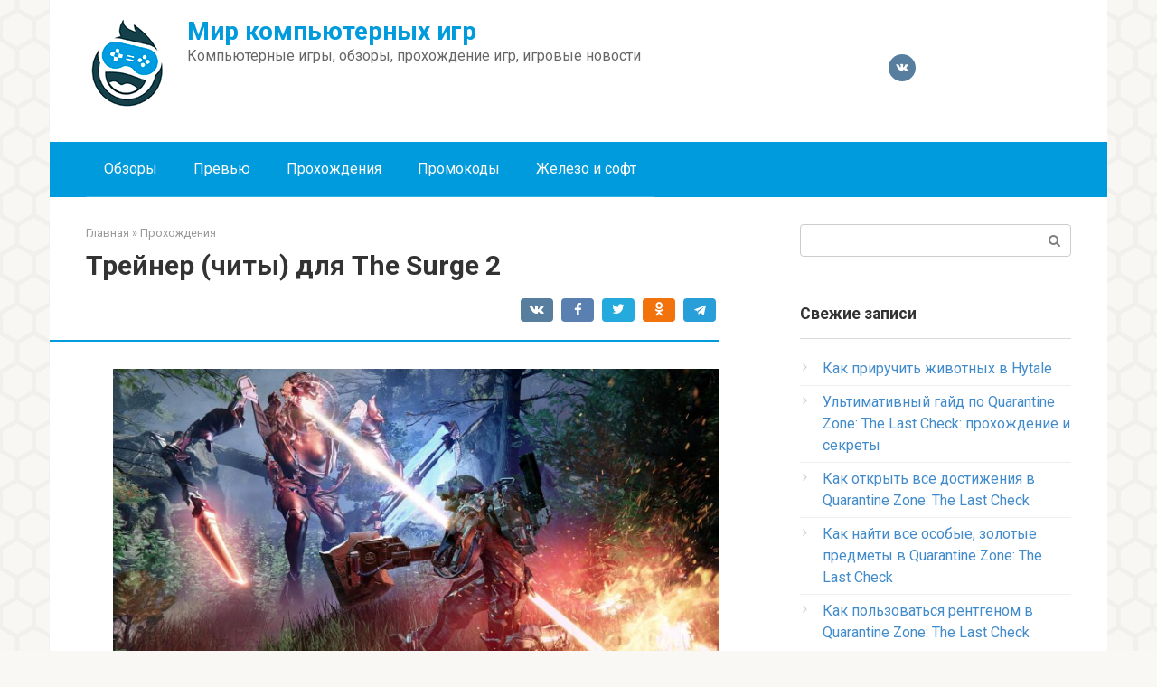

--- FILE ---
content_type: text/html; charset=UTF-8
request_url: https://igra4.ru/trejner-chity-dlya-the-surge-2/
body_size: 13417
content:
<!DOCTYPE html>
<html dir="ltr" lang="ru-RU" prefix="og: https://ogp.me/ns#">
<head>
    <meta charset="UTF-8">
    <meta name="viewport" content="width=device-width, initial-scale=1">

    <title>Трейнер (читы) для The Surge 2 | Мир компьютерных игр</title>

		<!-- All in One SEO 4.9.1 - aioseo.com -->
	<meta name="description" content="Версия игры 1.0 — Update1 — Скачайте трейнер от FLiNGИнструкция по установкеРаспакуйте архив в папку с игройЗапустите трейнерЗапустите игруСписок командNumpad 1 — БессмертиеNumpad 2 — Бесконечная БатареяNumpad 3 — Бесконечная ВыносливостьNumpad 4 — Нет Элементального Урона / Негативных СтатусовNumpad 5 — Бесконечные Патроны у ДронаNumpad 6 — Добавить МеталлоломNumpad 7 — Редактировать Текущий УровеньNumpad 8" />
	<meta name="robots" content="max-image-preview:large" />
	<meta name="author" content="editor"/>
	<link rel="canonical" href="https://igra4.ru/trejner-chity-dlya-the-surge-2/" />
	<meta name="generator" content="All in One SEO (AIOSEO) 4.9.1" />
		<meta property="og:locale" content="ru_RU" />
		<meta property="og:site_name" content="Мир компьютерных игр | Компьютерные игры, обзоры, прохождение игр, игровые новости" />
		<meta property="og:type" content="article" />
		<meta property="og:title" content="Трейнер (читы) для The Surge 2 | Мир компьютерных игр" />
		<meta property="og:description" content="Версия игры 1.0 — Update1 — Скачайте трейнер от FLiNGИнструкция по установкеРаспакуйте архив в папку с игройЗапустите трейнерЗапустите игруСписок командNumpad 1 — БессмертиеNumpad 2 — Бесконечная БатареяNumpad 3 — Бесконечная ВыносливостьNumpad 4 — Нет Элементального Урона / Негативных СтатусовNumpad 5 — Бесконечные Патроны у ДронаNumpad 6 — Добавить МеталлоломNumpad 7 — Редактировать Текущий УровеньNumpad 8" />
		<meta property="og:url" content="https://igra4.ru/trejner-chity-dlya-the-surge-2/" />
		<meta property="article:published_time" content="2019-04-06T21:38:18+00:00" />
		<meta property="article:modified_time" content="2019-04-06T21:38:18+00:00" />
		<meta name="twitter:card" content="summary" />
		<meta name="twitter:title" content="Трейнер (читы) для The Surge 2 | Мир компьютерных игр" />
		<meta name="twitter:description" content="Версия игры 1.0 — Update1 — Скачайте трейнер от FLiNGИнструкция по установкеРаспакуйте архив в папку с игройЗапустите трейнерЗапустите игруСписок командNumpad 1 — БессмертиеNumpad 2 — Бесконечная БатареяNumpad 3 — Бесконечная ВыносливостьNumpad 4 — Нет Элементального Урона / Негативных СтатусовNumpad 5 — Бесконечные Патроны у ДронаNumpad 6 — Добавить МеталлоломNumpad 7 — Редактировать Текущий УровеньNumpad 8" />
		<script type="application/ld+json" class="aioseo-schema">
			{"@context":"https:\/\/schema.org","@graph":[{"@type":"Article","@id":"https:\/\/igra4.ru\/trejner-chity-dlya-the-surge-2\/#article","name":"\u0422\u0440\u0435\u0439\u043d\u0435\u0440 (\u0447\u0438\u0442\u044b) \u0434\u043b\u044f The Surge 2 | \u041c\u0438\u0440 \u043a\u043e\u043c\u043f\u044c\u044e\u0442\u0435\u0440\u043d\u044b\u0445 \u0438\u0433\u0440","headline":"\u0422\u0440\u0435\u0439\u043d\u0435\u0440 (\u0447\u0438\u0442\u044b) \u0434\u043b\u044f The Surge 2","author":{"@id":"https:\/\/igra4.ru\/author\/editor\/#author"},"publisher":{"@id":"https:\/\/igra4.ru\/#organization"},"image":{"@type":"ImageObject","url":"https:\/\/igra4.ru\/wp-content\/uploads\/2021\/08\/4d3931c8bc13f2869db375e8c24aa1c7.jpg","width":770,"height":396},"datePublished":"2019-04-07T00:38:18+03:00","dateModified":"2019-04-07T00:38:18+03:00","inLanguage":"ru-RU","mainEntityOfPage":{"@id":"https:\/\/igra4.ru\/trejner-chity-dlya-the-surge-2\/#webpage"},"isPartOf":{"@id":"https:\/\/igra4.ru\/trejner-chity-dlya-the-surge-2\/#webpage"},"articleSection":"\u041f\u0440\u043e\u0445\u043e\u0436\u0434\u0435\u043d\u0438\u044f"},{"@type":"BreadcrumbList","@id":"https:\/\/igra4.ru\/trejner-chity-dlya-the-surge-2\/#breadcrumblist","itemListElement":[{"@type":"ListItem","@id":"https:\/\/igra4.ru#listItem","position":1,"name":"\u0413\u043b\u0430\u0432\u043d\u0430\u044f","item":"https:\/\/igra4.ru","nextItem":{"@type":"ListItem","@id":"https:\/\/igra4.ru\/category\/prohozhdeniya\/#listItem","name":"\u041f\u0440\u043e\u0445\u043e\u0436\u0434\u0435\u043d\u0438\u044f"}},{"@type":"ListItem","@id":"https:\/\/igra4.ru\/category\/prohozhdeniya\/#listItem","position":2,"name":"\u041f\u0440\u043e\u0445\u043e\u0436\u0434\u0435\u043d\u0438\u044f","item":"https:\/\/igra4.ru\/category\/prohozhdeniya\/","nextItem":{"@type":"ListItem","@id":"https:\/\/igra4.ru\/trejner-chity-dlya-the-surge-2\/#listItem","name":"\u0422\u0440\u0435\u0439\u043d\u0435\u0440 (\u0447\u0438\u0442\u044b) \u0434\u043b\u044f The Surge 2"},"previousItem":{"@type":"ListItem","@id":"https:\/\/igra4.ru#listItem","name":"\u0413\u043b\u0430\u0432\u043d\u0430\u044f"}},{"@type":"ListItem","@id":"https:\/\/igra4.ru\/trejner-chity-dlya-the-surge-2\/#listItem","position":3,"name":"\u0422\u0440\u0435\u0439\u043d\u0435\u0440 (\u0447\u0438\u0442\u044b) \u0434\u043b\u044f The Surge 2","previousItem":{"@type":"ListItem","@id":"https:\/\/igra4.ru\/category\/prohozhdeniya\/#listItem","name":"\u041f\u0440\u043e\u0445\u043e\u0436\u0434\u0435\u043d\u0438\u044f"}}]},{"@type":"Organization","@id":"https:\/\/igra4.ru\/#organization","name":"\u041c\u0438\u0440 \u043a\u043e\u043c\u043f\u044c\u044e\u0442\u0435\u0440\u043d\u044b\u0445 \u0438\u0433\u0440","description":"\u041a\u043e\u043c\u043f\u044c\u044e\u0442\u0435\u0440\u043d\u044b\u0435 \u0438\u0433\u0440\u044b, \u043e\u0431\u0437\u043e\u0440\u044b, \u043f\u0440\u043e\u0445\u043e\u0436\u0434\u0435\u043d\u0438\u0435 \u0438\u0433\u0440, \u0438\u0433\u0440\u043e\u0432\u044b\u0435 \u043d\u043e\u0432\u043e\u0441\u0442\u0438","url":"https:\/\/igra4.ru\/"},{"@type":"Person","@id":"https:\/\/igra4.ru\/author\/editor\/#author","url":"https:\/\/igra4.ru\/author\/editor\/","name":"editor","image":{"@type":"ImageObject","@id":"https:\/\/igra4.ru\/trejner-chity-dlya-the-surge-2\/#authorImage","url":"https:\/\/secure.gravatar.com\/avatar\/7e2410a7cc5f2289ba999f518759d968e15a35f7eeccef9d7d3dd630b5312b0e?s=96&d=mm&r=g","width":96,"height":96,"caption":"editor"}},{"@type":"WebPage","@id":"https:\/\/igra4.ru\/trejner-chity-dlya-the-surge-2\/#webpage","url":"https:\/\/igra4.ru\/trejner-chity-dlya-the-surge-2\/","name":"\u0422\u0440\u0435\u0439\u043d\u0435\u0440 (\u0447\u0438\u0442\u044b) \u0434\u043b\u044f The Surge 2 | \u041c\u0438\u0440 \u043a\u043e\u043c\u043f\u044c\u044e\u0442\u0435\u0440\u043d\u044b\u0445 \u0438\u0433\u0440","description":"\u0412\u0435\u0440\u0441\u0438\u044f \u0438\u0433\u0440\u044b 1.0 \u2014 Update1 \u2014 \u0421\u043a\u0430\u0447\u0430\u0439\u0442\u0435 \u0442\u0440\u0435\u0439\u043d\u0435\u0440 \u043e\u0442 FLiNG\u0418\u043d\u0441\u0442\u0440\u0443\u043a\u0446\u0438\u044f \u043f\u043e \u0443\u0441\u0442\u0430\u043d\u043e\u0432\u043a\u0435\u0420\u0430\u0441\u043f\u0430\u043a\u0443\u0439\u0442\u0435 \u0430\u0440\u0445\u0438\u0432 \u0432 \u043f\u0430\u043f\u043a\u0443 \u0441 \u0438\u0433\u0440\u043e\u0439\u0417\u0430\u043f\u0443\u0441\u0442\u0438\u0442\u0435 \u0442\u0440\u0435\u0439\u043d\u0435\u0440\u0417\u0430\u043f\u0443\u0441\u0442\u0438\u0442\u0435 \u0438\u0433\u0440\u0443\u0421\u043f\u0438\u0441\u043e\u043a \u043a\u043e\u043c\u0430\u043d\u0434Numpad 1 \u2014 \u0411\u0435\u0441\u0441\u043c\u0435\u0440\u0442\u0438\u0435Numpad 2 \u2014 \u0411\u0435\u0441\u043a\u043e\u043d\u0435\u0447\u043d\u0430\u044f \u0411\u0430\u0442\u0430\u0440\u0435\u044fNumpad 3 \u2014 \u0411\u0435\u0441\u043a\u043e\u043d\u0435\u0447\u043d\u0430\u044f \u0412\u044b\u043d\u043e\u0441\u043b\u0438\u0432\u043e\u0441\u0442\u044cNumpad 4 \u2014 \u041d\u0435\u0442 \u042d\u043b\u0435\u043c\u0435\u043d\u0442\u0430\u043b\u044c\u043d\u043e\u0433\u043e \u0423\u0440\u043e\u043d\u0430 \/ \u041d\u0435\u0433\u0430\u0442\u0438\u0432\u043d\u044b\u0445 \u0421\u0442\u0430\u0442\u0443\u0441\u043e\u0432Numpad 5 \u2014 \u0411\u0435\u0441\u043a\u043e\u043d\u0435\u0447\u043d\u044b\u0435 \u041f\u0430\u0442\u0440\u043e\u043d\u044b \u0443 \u0414\u0440\u043e\u043d\u0430Numpad 6 \u2014 \u0414\u043e\u0431\u0430\u0432\u0438\u0442\u044c \u041c\u0435\u0442\u0430\u043b\u043b\u043e\u043b\u043e\u043cNumpad 7 \u2014 \u0420\u0435\u0434\u0430\u043a\u0442\u0438\u0440\u043e\u0432\u0430\u0442\u044c \u0422\u0435\u043a\u0443\u0449\u0438\u0439 \u0423\u0440\u043e\u0432\u0435\u043d\u044cNumpad 8","inLanguage":"ru-RU","isPartOf":{"@id":"https:\/\/igra4.ru\/#website"},"breadcrumb":{"@id":"https:\/\/igra4.ru\/trejner-chity-dlya-the-surge-2\/#breadcrumblist"},"author":{"@id":"https:\/\/igra4.ru\/author\/editor\/#author"},"creator":{"@id":"https:\/\/igra4.ru\/author\/editor\/#author"},"image":{"@type":"ImageObject","url":"https:\/\/igra4.ru\/wp-content\/uploads\/2021\/08\/4d3931c8bc13f2869db375e8c24aa1c7.jpg","@id":"https:\/\/igra4.ru\/trejner-chity-dlya-the-surge-2\/#mainImage","width":770,"height":396},"primaryImageOfPage":{"@id":"https:\/\/igra4.ru\/trejner-chity-dlya-the-surge-2\/#mainImage"},"datePublished":"2019-04-07T00:38:18+03:00","dateModified":"2019-04-07T00:38:18+03:00"},{"@type":"WebSite","@id":"https:\/\/igra4.ru\/#website","url":"https:\/\/igra4.ru\/","name":"\u041c\u0438\u0440 \u043a\u043e\u043c\u043f\u044c\u044e\u0442\u0435\u0440\u043d\u044b\u0445 \u0438\u0433\u0440","description":"\u041a\u043e\u043c\u043f\u044c\u044e\u0442\u0435\u0440\u043d\u044b\u0435 \u0438\u0433\u0440\u044b, \u043e\u0431\u0437\u043e\u0440\u044b, \u043f\u0440\u043e\u0445\u043e\u0436\u0434\u0435\u043d\u0438\u0435 \u0438\u0433\u0440, \u0438\u0433\u0440\u043e\u0432\u044b\u0435 \u043d\u043e\u0432\u043e\u0441\u0442\u0438","inLanguage":"ru-RU","publisher":{"@id":"https:\/\/igra4.ru\/#organization"}}]}
		</script>
		<!-- All in One SEO -->

<link rel='dns-prefetch' href='//fonts.googleapis.com' />
<link rel="alternate" title="oEmbed (JSON)" type="application/json+oembed" href="https://igra4.ru/wp-json/oembed/1.0/embed?url=https%3A%2F%2Figra4.ru%2Ftrejner-chity-dlya-the-surge-2%2F" />
<link rel="alternate" title="oEmbed (XML)" type="text/xml+oembed" href="https://igra4.ru/wp-json/oembed/1.0/embed?url=https%3A%2F%2Figra4.ru%2Ftrejner-chity-dlya-the-surge-2%2F&#038;format=xml" />
<style id='wp-img-auto-sizes-contain-inline-css' type='text/css'>
img:is([sizes=auto i],[sizes^="auto," i]){contain-intrinsic-size:3000px 1500px}
/*# sourceURL=wp-img-auto-sizes-contain-inline-css */
</style>
<style id='wp-emoji-styles-inline-css' type='text/css'>

	img.wp-smiley, img.emoji {
		display: inline !important;
		border: none !important;
		box-shadow: none !important;
		height: 1em !important;
		width: 1em !important;
		margin: 0 0.07em !important;
		vertical-align: -0.1em !important;
		background: none !important;
		padding: 0 !important;
	}
/*# sourceURL=wp-emoji-styles-inline-css */
</style>
<style id='wp-block-library-inline-css' type='text/css'>
:root{--wp-block-synced-color:#7a00df;--wp-block-synced-color--rgb:122,0,223;--wp-bound-block-color:var(--wp-block-synced-color);--wp-editor-canvas-background:#ddd;--wp-admin-theme-color:#007cba;--wp-admin-theme-color--rgb:0,124,186;--wp-admin-theme-color-darker-10:#006ba1;--wp-admin-theme-color-darker-10--rgb:0,107,160.5;--wp-admin-theme-color-darker-20:#005a87;--wp-admin-theme-color-darker-20--rgb:0,90,135;--wp-admin-border-width-focus:2px}@media (min-resolution:192dpi){:root{--wp-admin-border-width-focus:1.5px}}.wp-element-button{cursor:pointer}:root .has-very-light-gray-background-color{background-color:#eee}:root .has-very-dark-gray-background-color{background-color:#313131}:root .has-very-light-gray-color{color:#eee}:root .has-very-dark-gray-color{color:#313131}:root .has-vivid-green-cyan-to-vivid-cyan-blue-gradient-background{background:linear-gradient(135deg,#00d084,#0693e3)}:root .has-purple-crush-gradient-background{background:linear-gradient(135deg,#34e2e4,#4721fb 50%,#ab1dfe)}:root .has-hazy-dawn-gradient-background{background:linear-gradient(135deg,#faaca8,#dad0ec)}:root .has-subdued-olive-gradient-background{background:linear-gradient(135deg,#fafae1,#67a671)}:root .has-atomic-cream-gradient-background{background:linear-gradient(135deg,#fdd79a,#004a59)}:root .has-nightshade-gradient-background{background:linear-gradient(135deg,#330968,#31cdcf)}:root .has-midnight-gradient-background{background:linear-gradient(135deg,#020381,#2874fc)}:root{--wp--preset--font-size--normal:16px;--wp--preset--font-size--huge:42px}.has-regular-font-size{font-size:1em}.has-larger-font-size{font-size:2.625em}.has-normal-font-size{font-size:var(--wp--preset--font-size--normal)}.has-huge-font-size{font-size:var(--wp--preset--font-size--huge)}.has-text-align-center{text-align:center}.has-text-align-left{text-align:left}.has-text-align-right{text-align:right}.has-fit-text{white-space:nowrap!important}#end-resizable-editor-section{display:none}.aligncenter{clear:both}.items-justified-left{justify-content:flex-start}.items-justified-center{justify-content:center}.items-justified-right{justify-content:flex-end}.items-justified-space-between{justify-content:space-between}.screen-reader-text{border:0;clip-path:inset(50%);height:1px;margin:-1px;overflow:hidden;padding:0;position:absolute;width:1px;word-wrap:normal!important}.screen-reader-text:focus{background-color:#ddd;clip-path:none;color:#444;display:block;font-size:1em;height:auto;left:5px;line-height:normal;padding:15px 23px 14px;text-decoration:none;top:5px;width:auto;z-index:100000}html :where(.has-border-color){border-style:solid}html :where([style*=border-top-color]){border-top-style:solid}html :where([style*=border-right-color]){border-right-style:solid}html :where([style*=border-bottom-color]){border-bottom-style:solid}html :where([style*=border-left-color]){border-left-style:solid}html :where([style*=border-width]){border-style:solid}html :where([style*=border-top-width]){border-top-style:solid}html :where([style*=border-right-width]){border-right-style:solid}html :where([style*=border-bottom-width]){border-bottom-style:solid}html :where([style*=border-left-width]){border-left-style:solid}html :where(img[class*=wp-image-]){height:auto;max-width:100%}:where(figure){margin:0 0 1em}html :where(.is-position-sticky){--wp-admin--admin-bar--position-offset:var(--wp-admin--admin-bar--height,0px)}@media screen and (max-width:600px){html :where(.is-position-sticky){--wp-admin--admin-bar--position-offset:0px}}

/*# sourceURL=wp-block-library-inline-css */
</style><style id='global-styles-inline-css' type='text/css'>
:root{--wp--preset--aspect-ratio--square: 1;--wp--preset--aspect-ratio--4-3: 4/3;--wp--preset--aspect-ratio--3-4: 3/4;--wp--preset--aspect-ratio--3-2: 3/2;--wp--preset--aspect-ratio--2-3: 2/3;--wp--preset--aspect-ratio--16-9: 16/9;--wp--preset--aspect-ratio--9-16: 9/16;--wp--preset--color--black: #000000;--wp--preset--color--cyan-bluish-gray: #abb8c3;--wp--preset--color--white: #ffffff;--wp--preset--color--pale-pink: #f78da7;--wp--preset--color--vivid-red: #cf2e2e;--wp--preset--color--luminous-vivid-orange: #ff6900;--wp--preset--color--luminous-vivid-amber: #fcb900;--wp--preset--color--light-green-cyan: #7bdcb5;--wp--preset--color--vivid-green-cyan: #00d084;--wp--preset--color--pale-cyan-blue: #8ed1fc;--wp--preset--color--vivid-cyan-blue: #0693e3;--wp--preset--color--vivid-purple: #9b51e0;--wp--preset--gradient--vivid-cyan-blue-to-vivid-purple: linear-gradient(135deg,rgb(6,147,227) 0%,rgb(155,81,224) 100%);--wp--preset--gradient--light-green-cyan-to-vivid-green-cyan: linear-gradient(135deg,rgb(122,220,180) 0%,rgb(0,208,130) 100%);--wp--preset--gradient--luminous-vivid-amber-to-luminous-vivid-orange: linear-gradient(135deg,rgb(252,185,0) 0%,rgb(255,105,0) 100%);--wp--preset--gradient--luminous-vivid-orange-to-vivid-red: linear-gradient(135deg,rgb(255,105,0) 0%,rgb(207,46,46) 100%);--wp--preset--gradient--very-light-gray-to-cyan-bluish-gray: linear-gradient(135deg,rgb(238,238,238) 0%,rgb(169,184,195) 100%);--wp--preset--gradient--cool-to-warm-spectrum: linear-gradient(135deg,rgb(74,234,220) 0%,rgb(151,120,209) 20%,rgb(207,42,186) 40%,rgb(238,44,130) 60%,rgb(251,105,98) 80%,rgb(254,248,76) 100%);--wp--preset--gradient--blush-light-purple: linear-gradient(135deg,rgb(255,206,236) 0%,rgb(152,150,240) 100%);--wp--preset--gradient--blush-bordeaux: linear-gradient(135deg,rgb(254,205,165) 0%,rgb(254,45,45) 50%,rgb(107,0,62) 100%);--wp--preset--gradient--luminous-dusk: linear-gradient(135deg,rgb(255,203,112) 0%,rgb(199,81,192) 50%,rgb(65,88,208) 100%);--wp--preset--gradient--pale-ocean: linear-gradient(135deg,rgb(255,245,203) 0%,rgb(182,227,212) 50%,rgb(51,167,181) 100%);--wp--preset--gradient--electric-grass: linear-gradient(135deg,rgb(202,248,128) 0%,rgb(113,206,126) 100%);--wp--preset--gradient--midnight: linear-gradient(135deg,rgb(2,3,129) 0%,rgb(40,116,252) 100%);--wp--preset--font-size--small: 13px;--wp--preset--font-size--medium: 20px;--wp--preset--font-size--large: 36px;--wp--preset--font-size--x-large: 42px;--wp--preset--spacing--20: 0.44rem;--wp--preset--spacing--30: 0.67rem;--wp--preset--spacing--40: 1rem;--wp--preset--spacing--50: 1.5rem;--wp--preset--spacing--60: 2.25rem;--wp--preset--spacing--70: 3.38rem;--wp--preset--spacing--80: 5.06rem;--wp--preset--shadow--natural: 6px 6px 9px rgba(0, 0, 0, 0.2);--wp--preset--shadow--deep: 12px 12px 50px rgba(0, 0, 0, 0.4);--wp--preset--shadow--sharp: 6px 6px 0px rgba(0, 0, 0, 0.2);--wp--preset--shadow--outlined: 6px 6px 0px -3px rgb(255, 255, 255), 6px 6px rgb(0, 0, 0);--wp--preset--shadow--crisp: 6px 6px 0px rgb(0, 0, 0);}:where(.is-layout-flex){gap: 0.5em;}:where(.is-layout-grid){gap: 0.5em;}body .is-layout-flex{display: flex;}.is-layout-flex{flex-wrap: wrap;align-items: center;}.is-layout-flex > :is(*, div){margin: 0;}body .is-layout-grid{display: grid;}.is-layout-grid > :is(*, div){margin: 0;}:where(.wp-block-columns.is-layout-flex){gap: 2em;}:where(.wp-block-columns.is-layout-grid){gap: 2em;}:where(.wp-block-post-template.is-layout-flex){gap: 1.25em;}:where(.wp-block-post-template.is-layout-grid){gap: 1.25em;}.has-black-color{color: var(--wp--preset--color--black) !important;}.has-cyan-bluish-gray-color{color: var(--wp--preset--color--cyan-bluish-gray) !important;}.has-white-color{color: var(--wp--preset--color--white) !important;}.has-pale-pink-color{color: var(--wp--preset--color--pale-pink) !important;}.has-vivid-red-color{color: var(--wp--preset--color--vivid-red) !important;}.has-luminous-vivid-orange-color{color: var(--wp--preset--color--luminous-vivid-orange) !important;}.has-luminous-vivid-amber-color{color: var(--wp--preset--color--luminous-vivid-amber) !important;}.has-light-green-cyan-color{color: var(--wp--preset--color--light-green-cyan) !important;}.has-vivid-green-cyan-color{color: var(--wp--preset--color--vivid-green-cyan) !important;}.has-pale-cyan-blue-color{color: var(--wp--preset--color--pale-cyan-blue) !important;}.has-vivid-cyan-blue-color{color: var(--wp--preset--color--vivid-cyan-blue) !important;}.has-vivid-purple-color{color: var(--wp--preset--color--vivid-purple) !important;}.has-black-background-color{background-color: var(--wp--preset--color--black) !important;}.has-cyan-bluish-gray-background-color{background-color: var(--wp--preset--color--cyan-bluish-gray) !important;}.has-white-background-color{background-color: var(--wp--preset--color--white) !important;}.has-pale-pink-background-color{background-color: var(--wp--preset--color--pale-pink) !important;}.has-vivid-red-background-color{background-color: var(--wp--preset--color--vivid-red) !important;}.has-luminous-vivid-orange-background-color{background-color: var(--wp--preset--color--luminous-vivid-orange) !important;}.has-luminous-vivid-amber-background-color{background-color: var(--wp--preset--color--luminous-vivid-amber) !important;}.has-light-green-cyan-background-color{background-color: var(--wp--preset--color--light-green-cyan) !important;}.has-vivid-green-cyan-background-color{background-color: var(--wp--preset--color--vivid-green-cyan) !important;}.has-pale-cyan-blue-background-color{background-color: var(--wp--preset--color--pale-cyan-blue) !important;}.has-vivid-cyan-blue-background-color{background-color: var(--wp--preset--color--vivid-cyan-blue) !important;}.has-vivid-purple-background-color{background-color: var(--wp--preset--color--vivid-purple) !important;}.has-black-border-color{border-color: var(--wp--preset--color--black) !important;}.has-cyan-bluish-gray-border-color{border-color: var(--wp--preset--color--cyan-bluish-gray) !important;}.has-white-border-color{border-color: var(--wp--preset--color--white) !important;}.has-pale-pink-border-color{border-color: var(--wp--preset--color--pale-pink) !important;}.has-vivid-red-border-color{border-color: var(--wp--preset--color--vivid-red) !important;}.has-luminous-vivid-orange-border-color{border-color: var(--wp--preset--color--luminous-vivid-orange) !important;}.has-luminous-vivid-amber-border-color{border-color: var(--wp--preset--color--luminous-vivid-amber) !important;}.has-light-green-cyan-border-color{border-color: var(--wp--preset--color--light-green-cyan) !important;}.has-vivid-green-cyan-border-color{border-color: var(--wp--preset--color--vivid-green-cyan) !important;}.has-pale-cyan-blue-border-color{border-color: var(--wp--preset--color--pale-cyan-blue) !important;}.has-vivid-cyan-blue-border-color{border-color: var(--wp--preset--color--vivid-cyan-blue) !important;}.has-vivid-purple-border-color{border-color: var(--wp--preset--color--vivid-purple) !important;}.has-vivid-cyan-blue-to-vivid-purple-gradient-background{background: var(--wp--preset--gradient--vivid-cyan-blue-to-vivid-purple) !important;}.has-light-green-cyan-to-vivid-green-cyan-gradient-background{background: var(--wp--preset--gradient--light-green-cyan-to-vivid-green-cyan) !important;}.has-luminous-vivid-amber-to-luminous-vivid-orange-gradient-background{background: var(--wp--preset--gradient--luminous-vivid-amber-to-luminous-vivid-orange) !important;}.has-luminous-vivid-orange-to-vivid-red-gradient-background{background: var(--wp--preset--gradient--luminous-vivid-orange-to-vivid-red) !important;}.has-very-light-gray-to-cyan-bluish-gray-gradient-background{background: var(--wp--preset--gradient--very-light-gray-to-cyan-bluish-gray) !important;}.has-cool-to-warm-spectrum-gradient-background{background: var(--wp--preset--gradient--cool-to-warm-spectrum) !important;}.has-blush-light-purple-gradient-background{background: var(--wp--preset--gradient--blush-light-purple) !important;}.has-blush-bordeaux-gradient-background{background: var(--wp--preset--gradient--blush-bordeaux) !important;}.has-luminous-dusk-gradient-background{background: var(--wp--preset--gradient--luminous-dusk) !important;}.has-pale-ocean-gradient-background{background: var(--wp--preset--gradient--pale-ocean) !important;}.has-electric-grass-gradient-background{background: var(--wp--preset--gradient--electric-grass) !important;}.has-midnight-gradient-background{background: var(--wp--preset--gradient--midnight) !important;}.has-small-font-size{font-size: var(--wp--preset--font-size--small) !important;}.has-medium-font-size{font-size: var(--wp--preset--font-size--medium) !important;}.has-large-font-size{font-size: var(--wp--preset--font-size--large) !important;}.has-x-large-font-size{font-size: var(--wp--preset--font-size--x-large) !important;}
/*# sourceURL=global-styles-inline-css */
</style>

<style id='classic-theme-styles-inline-css' type='text/css'>
/*! This file is auto-generated */
.wp-block-button__link{color:#fff;background-color:#32373c;border-radius:9999px;box-shadow:none;text-decoration:none;padding:calc(.667em + 2px) calc(1.333em + 2px);font-size:1.125em}.wp-block-file__button{background:#32373c;color:#fff;text-decoration:none}
/*# sourceURL=/wp-includes/css/classic-themes.min.css */
</style>
<link crossorigin="anonymous" rel='stylesheet' id='google-fonts-css' href='https://fonts.googleapis.com/css?family=Roboto%3A400%2C400i%2C700&#038;subset=cyrillic&#038;display=swap&#038;ver=6.9'  media='all' />
<link rel='stylesheet' id='root-style-css' href='https://igra4.ru/wp-content/themes/turgenev/assets/css/style.min.css?ver=3.1.2'  media='all' />
<script type="text/javascript" src="https://igra4.ru/wp-includes/js/jquery/jquery.min.js?ver=3.7.1" id="jquery-core-js"></script>
<script type="text/javascript" src="https://igra4.ru/wp-includes/js/jquery/jquery-migrate.min.js?ver=3.4.1" id="jquery-migrate-js"></script>
<link rel="https://api.w.org/" href="https://igra4.ru/wp-json/" /><link rel="alternate" title="JSON" type="application/json" href="https://igra4.ru/wp-json/wp/v2/posts/25109" /><style>.site-logotype {max-width:1000px}.site-logotype img {max-height:100px}@media (max-width: 991px) {.mob-search{display:block;margin-bottom:25px} }.scrolltop {background-color:#cccccc}.scrolltop:after {color:#ffffff}.scrolltop {width:50px}.scrolltop {height:50px}.scrolltop:after {content:"\f102"}.entry-image:not(.entry-image--big) {margin-left:-20px}@media (min-width: 1200px) {.entry-image:not(.entry-image--big) {margin-left:-40px} }body {font-family:"Roboto" ,"Helvetica Neue", Helvetica, Arial, sans-serif}@media (min-width: 576px) {body {font-size:16px} }@media (min-width: 576px) {body {line-height:1.5} }.site-title, .site-title a {font-family:"Roboto" ,"Helvetica Neue", Helvetica, Arial, sans-serif}@media (min-width: 576px) {.site-title, .site-title a {font-size:28px} }@media (min-width: 576px) {.site-title, .site-title a {line-height:1.1} }.site-description {font-family:"Roboto" ,"Helvetica Neue", Helvetica, Arial, sans-serif}@media (min-width: 576px) {.site-description {font-size:16px} }@media (min-width: 576px) {.site-description {line-height:1.5} }.main-navigation ul li a, .main-navigation ul li .removed-link, .footer-navigation ul li a, .footer-navigation ul li .removed-link{font-family:"Roboto" ,"Helvetica Neue", Helvetica, Arial, sans-serif}@media (min-width: 576px) {.main-navigation ul li a, .main-navigation ul li .removed-link, .footer-navigation ul li a, .footer-navigation ul li .removed-link {font-size: 16px} }@media (min-width: 576px) {.main-navigation ul li a, .main-navigation ul li .removed-link, .footer-navigation ul li a, .footer-navigation ul li .removed-link {line-height:1.5} }.h1, h1:not(.site-title) {font-weight:bold;}.h2, h2 {font-weight:bold;}.h3, h3 {font-weight:bold;}.h4, h4 {font-weight:bold;}.h5, h5 {font-weight:bold;}.h6, h6 {font-weight:bold;}.mob-hamburger span, .card-slider__category, .card-slider-container .swiper-pagination-bullet-active, .page-separator, .pagination .current, .pagination a.page-numbers:hover, .entry-content ul > li:before, .entry-content ul:not([class])>li:before, .taxonomy-description ul:not([class])>li:before, .btn, .comment-respond .form-submit input, .contact-form .contact_submit, .page-links__item {background-color:#009bdd}.spoiler-box, .entry-content ol li:before, .entry-content ol:not([class]) li:before, .taxonomy-description ol:not([class]) li:before, .mob-hamburger, .inp:focus, .search-form__text:focus, .entry-content blockquote,
         .comment-respond .comment-form-author input:focus, .comment-respond .comment-form-author textarea:focus, .comment-respond .comment-form-comment input:focus, .comment-respond .comment-form-comment textarea:focus, .comment-respond .comment-form-email input:focus, .comment-respond .comment-form-email textarea:focus, .comment-respond .comment-form-url input:focus, .comment-respond .comment-form-url textarea:focus {border-color:#009bdd}.entry-content blockquote:before, .spoiler-box__title:after, .sidebar-navigation .menu-item-has-children:after,
        .star-rating--score-1:not(.hover) .star-rating-item:nth-child(1),
        .star-rating--score-2:not(.hover) .star-rating-item:nth-child(1), .star-rating--score-2:not(.hover) .star-rating-item:nth-child(2),
        .star-rating--score-3:not(.hover) .star-rating-item:nth-child(1), .star-rating--score-3:not(.hover) .star-rating-item:nth-child(2), .star-rating--score-3:not(.hover) .star-rating-item:nth-child(3),
        .star-rating--score-4:not(.hover) .star-rating-item:nth-child(1), .star-rating--score-4:not(.hover) .star-rating-item:nth-child(2), .star-rating--score-4:not(.hover) .star-rating-item:nth-child(3), .star-rating--score-4:not(.hover) .star-rating-item:nth-child(4),
        .star-rating--score-5:not(.hover) .star-rating-item:nth-child(1), .star-rating--score-5:not(.hover) .star-rating-item:nth-child(2), .star-rating--score-5:not(.hover) .star-rating-item:nth-child(3), .star-rating--score-5:not(.hover) .star-rating-item:nth-child(4), .star-rating--score-5:not(.hover) .star-rating-item:nth-child(5), .star-rating-item.hover {color:#009bdd}body {color:#333333}a, .spanlink, .comment-reply-link, .pseudo-link, .root-pseudo-link {color:#428bca}a:hover, a:focus, a:active, .spanlink:hover, .comment-reply-link:hover, .pseudo-link:hover {color:#e66212}.site-header {background-color:#ffffff}.site-header {color:#333333}.site-title, .site-title a {color:#009bdd}.site-description, .site-description a {color:#666666}.main-navigation, .footer-navigation, .main-navigation ul li .sub-menu, .footer-navigation ul li .sub-menu {background-color:#009bdd}.main-navigation ul li a, .main-navigation ul li .removed-link, .footer-navigation ul li a, .footer-navigation ul li .removed-link {color:#ffffff}.site-content {background-color:#ffffff}.site-footer {background-color:#ffffff}.site-footer {color:#333333}body {background-image:url(https://igra4.ru/wp-content/themes/turgenev/images/backgrounds/honey.png) }</style><link rel="preload" href="https://igra4.ru/wp-content/themes/turgenev/fonts/fontawesome-webfont.ttf" as="font" crossorigin><link rel="preload" href="https://igra4.ru/wp-content/uploads/2021/08/4d3931c8bc13f2869db375e8c24aa1c7.jpg" as="image" crossorigin><link rel="amphtml" href="https://igra4.ru/trejner-chity-dlya-the-surge-2/?amp=1"><link rel="icon" href="https://igra4.ru/wp-content/uploads/2019/02/cropped-favicon-32x32.jpg" sizes="32x32" />
<link rel="icon" href="https://igra4.ru/wp-content/uploads/2019/02/cropped-favicon-192x192.jpg" sizes="192x192" />
<link rel="apple-touch-icon" href="https://igra4.ru/wp-content/uploads/2019/02/cropped-favicon-180x180.jpg" />
<meta name="msapplication-TileImage" content="https://igra4.ru/wp-content/uploads/2019/02/cropped-favicon-270x270.jpg" />
		<style type="text/css" id="wp-custom-css">
			.widget_views ul {
	list-style: none;
	padding: 0;
	margin: 0;
}
.widget_views ul li {
  position: relative;
  padding: 6px 0 6px 25px;
  border-bottom: 1px solid #eee;
	list-style: none;
}
.widget_views ul li::before {
	content: "\f105";
	position: absolute;
	top: 9px;
	left: 3px;
	font: normal normal normal 14px/1 FontAwesome;
	color: #ccc;
}
.widget_views ul li:last-child {
  border-bottom: none;
}
ol {
	list-style-type: none !important;
}		</style>
		    <script data-ad-client="ca-pub-0899253526956684" async src="https://pagead2.googlesyndication.com/pagead/js/adsbygoogle.js"></script></head>

<body class="wp-singular post-template-default single single-post postid-25109 single-format-standard wp-theme-turgenev ">



<div id="page" class="site">
	<a class="skip-link screen-reader-text" href="#main">Перейти к контенту</a>

    
    
<header id="masthead" class="site-header container" itemscope itemtype="http://schema.org/WPHeader">
    <div class="site-header-inner ">
        <div class="site-branding">
            <div class="site-logotype"><a href="https://igra4.ru/"><img src="https://igra4.ru/wp-content/uploads/2021/07/logo2.png" width="91" height="100" alt="Мир компьютерных игр"></a></div>
                            <div class="site-branding-container">

                    <div class="site-title"><a href="https://igra4.ru/">Мир компьютерных игр</a></div>
                                            <p class="site-description">Компьютерные игры, обзоры, прохождение игр, игровые новости</p>
                    
                </div>
                    </div><!-- .site-branding -->

        
        
<div class="social-links">
    <div class="social-buttons social-buttons--square social-buttons--circle social-buttons--small">

    <a class="social-button social-button__vk" href="https://vk.com/igra4ru" target="_blank"></a>
    </div>
</div>


        
        
        <div class="mob-hamburger"><span></span></div>

                    <div class="mob-search">
<form role="search" method="get" id="searchform_6392" action="https://igra4.ru/" class="search-form">
    <label class="screen-reader-text" for="s_6392">Поиск: </label>
    <input type="text" value="" name="s" id="s_6392" class="search-form__text">
    <button type="submit" id="searchsubmit_6392" class="search-form__submit"></button>
</form></div>
            </div><!--.site-header-inner-->
</header><!-- #masthead -->
    
    
    
    <nav id="site-navigation" class="main-navigation container" itemscope itemtype="http://schema.org/SiteNavigationElement">
        <div class="main-navigation-inner ">
            <div class="menu-glavnoe-menyu-container"><ul id="header_menu" class="menu"><li id="menu-item-41" class="menu-item menu-item-type-taxonomy menu-item-object-category menu-item-41"><a href="https://igra4.ru/category/review/">Обзоры</a></li>
<li id="menu-item-3222" class="menu-item menu-item-type-taxonomy menu-item-object-category menu-item-3222"><a href="https://igra4.ru/category/preview/">Превью</a></li>
<li id="menu-item-40" class="menu-item menu-item-type-taxonomy menu-item-object-category current-post-ancestor current-menu-parent current-post-parent menu-item-40"><a href="https://igra4.ru/category/prohozhdeniya/">Прохождения</a></li>
<li id="menu-item-32441" class="menu-item menu-item-type-taxonomy menu-item-object-category menu-item-32441"><a href="https://igra4.ru/category/promokody/">Промокоды</a></li>
<li id="menu-item-42" class="menu-item menu-item-type-taxonomy menu-item-object-category menu-item-42"><a href="https://igra4.ru/category/hard-and-soft/">Железо и софт</a></li>
</ul></div>        </div><!--.main-navigation-inner-->
    </nav><!-- #site-navigation -->

    

    
    
	<div id="content" class="site-content container">

        

<div itemscope itemtype="http://schema.org/Article">

    
	<div id="primary" class="content-area">
		<main id="main" class="site-main">

            <div class="breadcrumb" itemscope itemtype="http://schema.org/BreadcrumbList"><span class="breadcrumb-item" itemprop="itemListElement" itemscope itemtype="http://schema.org/ListItem"><a href="https://igra4.ru/" itemprop="item"><span itemprop="name">Главная</span></a><meta itemprop="position" content="0"></span> <span class="breadcrumb-separator">»</span> <span class="breadcrumb-item" itemprop="itemListElement" itemscope itemtype="http://schema.org/ListItem"><a href="https://igra4.ru/category/prohozhdeniya/" itemprop="item"><span itemprop="name">Прохождения</span></a><meta itemprop="position" content="1"></span></div>
			
<article id="post-25109" class="post-25109 post type-post status-publish format-standard has-post-thumbnail  category-prohozhdeniya">

    
        <header class="entry-header">
                                            <h1 class="entry-title" itemprop="headline">Трейнер (читы) для The Surge 2</h1>                            
            
                            <div class="entry-meta"><span class="b-share b-share--small">


<span class="b-share__ico b-share__vk js-share-link" data-uri="https://vk.com/share.php?url=https%3A%2F%2Figra4.ru%2Ftrejner-chity-dlya-the-surge-2%2F"></span>


<span class="b-share__ico b-share__fb js-share-link" data-uri="https://www.facebook.com/sharer.php?u=https%3A%2F%2Figra4.ru%2Ftrejner-chity-dlya-the-surge-2%2F"></span>


<span class="b-share__ico b-share__tw js-share-link" data-uri="https://twitter.com/share?text=%D0%A2%D1%80%D0%B5%D0%B9%D0%BD%D0%B5%D1%80+%28%D1%87%D0%B8%D1%82%D1%8B%29+%D0%B4%D0%BB%D1%8F+The+Surge+2&url=https%3A%2F%2Figra4.ru%2Ftrejner-chity-dlya-the-surge-2%2F"></span>


<span class="b-share__ico b-share__ok js-share-link" data-uri="https://connect.ok.ru/dk?st.cmd=WidgetSharePreview&service=odnoklassniki&st.shareUrl=https%3A%2F%2Figra4.ru%2Ftrejner-chity-dlya-the-surge-2%2F"></span>


<span class="b-share__ico b-share__whatsapp js-share-link js-share-link-no-window" data-uri="whatsapp://send?text=%D0%A2%D1%80%D0%B5%D0%B9%D0%BD%D0%B5%D1%80+%28%D1%87%D0%B8%D1%82%D1%8B%29+%D0%B4%D0%BB%D1%8F+The+Surge+2%20https%3A%2F%2Figra4.ru%2Ftrejner-chity-dlya-the-surge-2%2F"></span>


<span class="b-share__ico b-share__viber js-share-link js-share-link-no-window" data-uri="viber://forward?text=%D0%A2%D1%80%D0%B5%D0%B9%D0%BD%D0%B5%D1%80+%28%D1%87%D0%B8%D1%82%D1%8B%29+%D0%B4%D0%BB%D1%8F+The+Surge+2%20https%3A%2F%2Figra4.ru%2Ftrejner-chity-dlya-the-surge-2%2F"></span>


<span class="b-share__ico b-share__telegram js-share-link js-share-link-no-window" data-uri="https://t.me/share/url?url=https%3A%2F%2Figra4.ru%2Ftrejner-chity-dlya-the-surge-2%2F&text=%D0%A2%D1%80%D0%B5%D0%B9%D0%BD%D0%B5%D1%80+%28%D1%87%D0%B8%D1%82%D1%8B%29+%D0%B4%D0%BB%D1%8F+The+Surge+2"></span>

</span></div><!-- .entry-meta -->                    </header><!-- .entry-header -->


                    <div class="page-separator"></div>
        
    
	<div class="entry-content" itemprop="articleBody">
		<p><img decoding="async" src="/wp-content/uploads/2020/04/4d3931c8bc13f2869db375e8c24aa1c7.jpg"  /></p>
<p>Версия игры 1.0 — Update1 — <a href="https://hb.bizmrg.com/content_files/ea309916_the-surge-2-v1.rar" target="_blank" rel="nofollow noopener">Скачайте трейнер</a> от FLiNG</p>
<p>Инструкция по установке</p>
<ul>
<li>Распакуйте архив в папку с игрой</li>
<li>Запустите трейнер</li>
<li>Запустите игру</li>
</ul>
<p>Список команд</p>
<ul>
<li>Numpad 1 — Бессмертие</li>
<li>Numpad 2 — Бесконечная Батарея</li>
<li>Numpad 3 — Бесконечная Выносливость</li>
<li>Numpad 4 — Нет Элементального Урона / Негативных Статусов</li>
<li>Numpad 5 — Бесконечные Патроны у Дрона</li>
<li>Numpad 6 — Добавить Металлолом</li>
<li>Numpad 7 — Редактировать Текущий Уровень</li>
<li>Numpad 8 — Получить Все Компоненты</li>
<li>Numpad 9 — Игнорировать Требования по Улучшению Экипировки</li>
<li>Numpad 0 — Мгновенные Убийства</li>
<li>Ctrl+Num 1 — Множитель Металлолома</li>
<li>Ctrl+Num 2 — Множитель Урона</li>
<li>Ctrl+Num 3 — Изменить Скорость Игры</li>
</ul>
<p><a href="https://games.mail.ru/">Источник</a></p>	</div><!-- .entry-content -->
</article><!-- #post-## -->





<div class="entry-footer">
    
    
    
    </div>



    <div class="b-share b-share--post">
                    <div class="b-share__title">Понравилась статья? Поделиться с друзьями:</div>
        
                


<span class="b-share__ico b-share__vk js-share-link" data-uri="https://vk.com/share.php?url=https%3A%2F%2Figra4.ru%2Ftrejner-chity-dlya-the-surge-2%2F"></span>


<span class="b-share__ico b-share__fb js-share-link" data-uri="https://www.facebook.com/sharer.php?u=https%3A%2F%2Figra4.ru%2Ftrejner-chity-dlya-the-surge-2%2F"></span>


<span class="b-share__ico b-share__tw js-share-link" data-uri="https://twitter.com/share?text=%D0%A2%D1%80%D0%B5%D0%B9%D0%BD%D0%B5%D1%80+%28%D1%87%D0%B8%D1%82%D1%8B%29+%D0%B4%D0%BB%D1%8F+The+Surge+2&url=https%3A%2F%2Figra4.ru%2Ftrejner-chity-dlya-the-surge-2%2F"></span>


<span class="b-share__ico b-share__ok js-share-link" data-uri="https://connect.ok.ru/dk?st.cmd=WidgetSharePreview&service=odnoklassniki&st.shareUrl=https%3A%2F%2Figra4.ru%2Ftrejner-chity-dlya-the-surge-2%2F"></span>


<span class="b-share__ico b-share__whatsapp js-share-link js-share-link-no-window" data-uri="whatsapp://send?text=%D0%A2%D1%80%D0%B5%D0%B9%D0%BD%D0%B5%D1%80+%28%D1%87%D0%B8%D1%82%D1%8B%29+%D0%B4%D0%BB%D1%8F+The+Surge+2%20https%3A%2F%2Figra4.ru%2Ftrejner-chity-dlya-the-surge-2%2F"></span>


<span class="b-share__ico b-share__viber js-share-link js-share-link-no-window" data-uri="viber://forward?text=%D0%A2%D1%80%D0%B5%D0%B9%D0%BD%D0%B5%D1%80+%28%D1%87%D0%B8%D1%82%D1%8B%29+%D0%B4%D0%BB%D1%8F+The+Surge+2%20https%3A%2F%2Figra4.ru%2Ftrejner-chity-dlya-the-surge-2%2F"></span>


<span class="b-share__ico b-share__telegram js-share-link js-share-link-no-window" data-uri="https://t.me/share/url?url=https%3A%2F%2Figra4.ru%2Ftrejner-chity-dlya-the-surge-2%2F&text=%D0%A2%D1%80%D0%B5%D0%B9%D0%BD%D0%B5%D1%80+%28%D1%87%D0%B8%D1%82%D1%8B%29+%D0%B4%D0%BB%D1%8F+The+Surge+2"></span>

            </div>



    <meta itemprop="author" content="editor">
    <meta itemprop="datePublished" content="2019-04-07T00:38:18+03:00"/>
<meta itemscope itemprop="mainEntityOfPage" itemType="https://schema.org/WebPage" itemid="https://igra4.ru/trejner-chity-dlya-the-surge-2/" content="Трейнер (читы) для The Surge 2">
<meta itemprop="dateModified" content="2019-04-07">
<meta itemprop="datePublished" content="2019-04-07T00:38:18+03:00">
<div itemprop="publisher" itemscope itemtype="https://schema.org/Organization"><div itemprop="logo" itemscope itemtype="https://schema.org/ImageObject" style="display: none;"><img itemprop="url image" src="https://igra4.ru/wp-content/uploads/2021/07/logo2.png" alt="Мир компьютерных игр"></div><meta itemprop="name" content="Мир компьютерных игр"><meta itemprop="telephone" content="Мир компьютерных игр"><meta itemprop="address" content="https://igra4.ru"></div><div class="b-related"><div class="b-related__header"><span>Вам также может быть интересно</span></div><div class="b-related__items">
<div id="post-45331" class="post-card post-card-related post-45331 post type-post status-publish format-standard has-post-thumbnail  category-prohozhdeniya">
    <div class="post-card__image"><a href="https://igra4.ru/kak-prirychit-jivotnyh-v-hytale/"><img width="330" height="140" src="https://igra4.ru/wp-content/uploads/2024/05/57dbbe714f7462e95f5490d3d45eaec8-330x140.png" class="attachment-thumb-wide size-thumb-wide wp-post-image" alt="" decoding="async" srcset="https://igra4.ru/wp-content/uploads/2024/05/57dbbe714f7462e95f5490d3d45eaec8-330x140.png 330w, https://igra4.ru/wp-content/uploads/2024/05/57dbbe714f7462e95f5490d3d45eaec8-770x330.png 770w" sizes="(max-width: 330px) 100vw, 330px" /><div class="entry-meta"><span class="entry-category"><span>Прохождения</span></span><span class="entry-meta__info"></span></div></a></div><header class="entry-header"><div class="entry-title"><a href="https://igra4.ru/kak-prirychit-jivotnyh-v-hytale/">Как приручить животных в Hytale</a></div></header><div class="post-card__content">Рассказываем, как приручать животных в «убийце» Minecraft Животные в Hytale позволяют геймерам добывать ресурсы</div>
</div>
<div id="post-45326" class="post-card post-card-related post-45326 post type-post status-publish format-standard has-post-thumbnail  category-prohozhdeniya">
    <div class="post-card__image"><a href="https://igra4.ru/yltimativnyi-gaid-po-quarantine-zone-the-last-check-prohojdenie-i-sekrety/"><img width="330" height="140" src="https://igra4.ru/wp-content/uploads/2024/05/29011a24f77f93aae6fdb54654836f40-330x140.png" class="attachment-thumb-wide size-thumb-wide wp-post-image" alt="" decoding="async" srcset="https://igra4.ru/wp-content/uploads/2024/05/29011a24f77f93aae6fdb54654836f40-330x140.png 330w, https://igra4.ru/wp-content/uploads/2024/05/29011a24f77f93aae6fdb54654836f40-770x330.png 770w" sizes="(max-width: 330px) 100vw, 330px" /><div class="entry-meta"><span class="entry-category"><span>Прохождения</span></span><span class="entry-meta__info"></span></div></a></div><header class="entry-header"><div class="entry-title"><a href="https://igra4.ru/yltimativnyi-gaid-po-quarantine-zone-the-last-check-prohojdenie-i-sekrety/">Ультимативный гайд по Quarantine Zone: The Last Check: прохождение и секреты</a></div></header><div class="post-card__content">Сборник главных гайдов по игре, затрагивающих механики, прохождение отдельных квестов и поручений: как искать</div>
</div>
<div id="post-45324" class="post-card post-card-related post-45324 post type-post status-publish format-standard has-post-thumbnail  category-prohozhdeniya">
    <div class="post-card__image"><a href="https://igra4.ru/kak-otkryt-vse-dostijeniia-v-quarantine-zone-the-last-check/"><img width="330" height="140" src="https://igra4.ru/wp-content/uploads/2024/05/398782167e42f628c9016d4e22e2d03b-330x140.png" class="attachment-thumb-wide size-thumb-wide wp-post-image" alt="" decoding="async" loading="lazy" srcset="https://igra4.ru/wp-content/uploads/2024/05/398782167e42f628c9016d4e22e2d03b-330x140.png 330w, https://igra4.ru/wp-content/uploads/2024/05/398782167e42f628c9016d4e22e2d03b-770x330.png 770w" sizes="auto, (max-width: 330px) 100vw, 330px" /><div class="entry-meta"><span class="entry-category"><span>Прохождения</span></span><span class="entry-meta__info"></span></div></a></div><header class="entry-header"><div class="entry-title"><a href="https://igra4.ru/kak-otkryt-vse-dostijeniia-v-quarantine-zone-the-last-check/">Как открыть все достижения в Quarantine Zone: The Last Check</a></div></header><div class="post-card__content">Все ачивки, трофеи и достижения В первый раз? Описание: завершите свой первый день. Достижение</div>
</div>
<div id="post-45312" class="post-card post-card-related post-45312 post type-post status-publish format-standard has-post-thumbnail  category-prohozhdeniya">
    <div class="post-card__image"><a href="https://igra4.ru/kak-naiti-vse-osobye-zolotye-predmety-v-quarantine-zone-the-last-check/"><img width="330" height="140" src="https://igra4.ru/wp-content/uploads/2024/05/09b25d54640521a937229fa6c721bf95-330x140.png" class="attachment-thumb-wide size-thumb-wide wp-post-image" alt="" decoding="async" loading="lazy" srcset="https://igra4.ru/wp-content/uploads/2024/05/09b25d54640521a937229fa6c721bf95-330x140.png 330w, https://igra4.ru/wp-content/uploads/2024/05/09b25d54640521a937229fa6c721bf95-770x330.png 770w" sizes="auto, (max-width: 330px) 100vw, 330px" /><div class="entry-meta"><span class="entry-category"><span>Прохождения</span></span><span class="entry-meta__info"></span></div></a></div><header class="entry-header"><div class="entry-title"><a href="https://igra4.ru/kak-naiti-vse-osobye-zolotye-predmety-v-quarantine-zone-the-last-check/">Как найти все особые, золотые предметы в Quarantine Zone: The Last Check</a></div></header><div class="post-card__content">Расположение всех коллекционных предметов в игре Quarantine Zone: The Last Check завирусилась еще до</div>
</div>
<div id="post-45303" class="post-card post-card-related post-45303 post type-post status-publish format-standard has-post-thumbnail  category-prohozhdeniya">
    <div class="post-card__image"><a href="https://igra4.ru/kak-polzovatsia-rentgenom-v-quarantine-zone-the-last-check/"><img width="330" height="140" src="https://igra4.ru/wp-content/uploads/2024/05/9c90fe49caedecb6112ed5b94e548473-330x140.png" class="attachment-thumb-wide size-thumb-wide wp-post-image" alt="" decoding="async" loading="lazy" srcset="https://igra4.ru/wp-content/uploads/2024/05/9c90fe49caedecb6112ed5b94e548473-330x140.png 330w, https://igra4.ru/wp-content/uploads/2024/05/9c90fe49caedecb6112ed5b94e548473-770x330.png 770w" sizes="auto, (max-width: 330px) 100vw, 330px" /><div class="entry-meta"><span class="entry-category"><span>Прохождения</span></span><span class="entry-meta__info"></span></div></a></div><header class="entry-header"><div class="entry-title"><a href="https://igra4.ru/kak-polzovatsia-rentgenom-v-quarantine-zone-the-last-check/">Как пользоваться рентгеном в Quarantine Zone: The Last Check</a></div></header><div class="post-card__content">Рассказываем об одном из самых непростых инструментов в игре Мобильный рентген-аппарат открывается приблизительно в</div>
</div>
<div id="post-45301" class="post-card post-card-related post-45301 post type-post status-publish format-standard has-post-thumbnail  category-prohozhdeniya">
    <div class="post-card__image"><a href="https://igra4.ru/kak-rabotaet-laboratoriia-v-quarantine-zone-the-last-check-novye-simptomy/"><img width="330" height="140" src="https://igra4.ru/wp-content/uploads/2024/05/77d29cf8b0f4a6c68b60b13920081fbf-330x140.png" class="attachment-thumb-wide size-thumb-wide wp-post-image" alt="" decoding="async" loading="lazy" srcset="https://igra4.ru/wp-content/uploads/2024/05/77d29cf8b0f4a6c68b60b13920081fbf-330x140.png 330w, https://igra4.ru/wp-content/uploads/2024/05/77d29cf8b0f4a6c68b60b13920081fbf-770x330.png 770w" sizes="auto, (max-width: 330px) 100vw, 330px" /><div class="entry-meta"><span class="entry-category"><span>Прохождения</span></span><span class="entry-meta__info"></span></div></a></div><header class="entry-header"><div class="entry-title"><a href="https://igra4.ru/kak-rabotaet-laboratoriia-v-quarantine-zone-the-last-check-novye-simptomy/">Как работает лаборатория в Quarantine Zone: The Last Check — новые симптомы</a></div></header><div class="post-card__content">Как пользоваться лабораторией для выявления новых симптомов Лаборатория — одна из более продвинутых механик</div>
</div></div></div>
		</main><!-- #main -->
	</div><!-- #primary -->

</div><!-- micro -->



<aside id="secondary" class="widget-area" itemscope itemtype="http://schema.org/WPSideBar">

    
	<div id="search-2" class="widget widget_search">
<form role="search" method="get" id="searchform_980" action="https://igra4.ru/" class="search-form">
    <label class="screen-reader-text" for="s_980">Поиск: </label>
    <input type="text" value="" name="s" id="s_980" class="search-form__text">
    <button type="submit" id="searchsubmit_980" class="search-form__submit"></button>
</form></div>
		<div id="recent-posts-2" class="widget widget_recent_entries">
		<div class="widget-header">Свежие записи</div>
		<ul>
											<li>
					<a href="https://igra4.ru/kak-prirychit-jivotnyh-v-hytale/">Как приручить животных в Hytale</a>
									</li>
											<li>
					<a href="https://igra4.ru/yltimativnyi-gaid-po-quarantine-zone-the-last-check-prohojdenie-i-sekrety/">Ультимативный гайд по Quarantine Zone: The Last Check: прохождение и секреты</a>
									</li>
											<li>
					<a href="https://igra4.ru/kak-otkryt-vse-dostijeniia-v-quarantine-zone-the-last-check/">Как открыть все достижения в Quarantine Zone: The Last Check</a>
									</li>
											<li>
					<a href="https://igra4.ru/kak-naiti-vse-osobye-zolotye-predmety-v-quarantine-zone-the-last-check/">Как найти все особые, золотые предметы в Quarantine Zone: The Last Check</a>
									</li>
											<li>
					<a href="https://igra4.ru/kak-polzovatsia-rentgenom-v-quarantine-zone-the-last-check/">Как пользоваться рентгеном в Quarantine Zone: The Last Check</a>
									</li>
					</ul>

		</div>
    
</aside><!-- #secondary -->


	</div><!-- #content -->

    
    
    


    <footer id="site-footer" class="site-footer container " itemscope itemtype="http://schema.org/WPFooter">
        <div class="site-footer-inner ">

            
            <div class="footer-bottom">
                <div class="footer-info">
                    © 2026 Мир компьютерных игр
                    
                                    </div><!-- .site-info -->

                
<div class="social-links">
    <div class="social-buttons social-buttons--square social-buttons--circle social-buttons--small">

    <a class="social-button social-button__vk" href="https://vk.com/igra4ru" target="_blank"></a>
    </div>
</div>


                            </div>
        </div><!-- .site-footer-inner -->
    </footer><!-- .site-footer -->


            <button type="button" class="scrolltop js-scrolltop"></button>
    

</div><!-- #page -->


<script type="speculationrules">
{"prefetch":[{"source":"document","where":{"and":[{"href_matches":"/*"},{"not":{"href_matches":["/wp-*.php","/wp-admin/*","/wp-content/uploads/*","/wp-content/*","/wp-content/plugins/*","/wp-content/themes/turgenev/*","/*\\?(.+)"]}},{"not":{"selector_matches":"a[rel~=\"nofollow\"]"}},{"not":{"selector_matches":".no-prefetch, .no-prefetch a"}}]},"eagerness":"conservative"}]}
</script>
<script type="module"  src="https://igra4.ru/wp-content/plugins/all-in-one-seo-pack/dist/Lite/assets/table-of-contents.95d0dfce.js?ver=4.9.1" id="aioseo/js/src/vue/standalone/blocks/table-of-contents/frontend.js-js"></script>
<script type="text/javascript" id="root-scripts-js-extra">
/* <![CDATA[ */
var settings_array = {"rating_text_average":"\u0441\u0440\u0435\u0434\u043d\u0435\u0435","rating_text_from":"\u0438\u0437","lightbox_enabled":""};
var wps_ajax = {"url":"https://igra4.ru/wp-admin/admin-ajax.php","nonce":"7c0ed08f9f"};
//# sourceURL=root-scripts-js-extra
/* ]]> */
</script>
<script type="text/javascript" src="https://igra4.ru/wp-content/themes/turgenev/assets/js/scripts.min.js?ver=3.1.2" id="root-scripts-js"></script>
<script id="wp-emoji-settings" type="application/json">
{"baseUrl":"https://s.w.org/images/core/emoji/17.0.2/72x72/","ext":".png","svgUrl":"https://s.w.org/images/core/emoji/17.0.2/svg/","svgExt":".svg","source":{"concatemoji":"https://igra4.ru/wp-includes/js/wp-emoji-release.min.js?ver=6.9"}}
</script>
<script type="module">
/* <![CDATA[ */
/*! This file is auto-generated */
const a=JSON.parse(document.getElementById("wp-emoji-settings").textContent),o=(window._wpemojiSettings=a,"wpEmojiSettingsSupports"),s=["flag","emoji"];function i(e){try{var t={supportTests:e,timestamp:(new Date).valueOf()};sessionStorage.setItem(o,JSON.stringify(t))}catch(e){}}function c(e,t,n){e.clearRect(0,0,e.canvas.width,e.canvas.height),e.fillText(t,0,0);t=new Uint32Array(e.getImageData(0,0,e.canvas.width,e.canvas.height).data);e.clearRect(0,0,e.canvas.width,e.canvas.height),e.fillText(n,0,0);const a=new Uint32Array(e.getImageData(0,0,e.canvas.width,e.canvas.height).data);return t.every((e,t)=>e===a[t])}function p(e,t){e.clearRect(0,0,e.canvas.width,e.canvas.height),e.fillText(t,0,0);var n=e.getImageData(16,16,1,1);for(let e=0;e<n.data.length;e++)if(0!==n.data[e])return!1;return!0}function u(e,t,n,a){switch(t){case"flag":return n(e,"\ud83c\udff3\ufe0f\u200d\u26a7\ufe0f","\ud83c\udff3\ufe0f\u200b\u26a7\ufe0f")?!1:!n(e,"\ud83c\udde8\ud83c\uddf6","\ud83c\udde8\u200b\ud83c\uddf6")&&!n(e,"\ud83c\udff4\udb40\udc67\udb40\udc62\udb40\udc65\udb40\udc6e\udb40\udc67\udb40\udc7f","\ud83c\udff4\u200b\udb40\udc67\u200b\udb40\udc62\u200b\udb40\udc65\u200b\udb40\udc6e\u200b\udb40\udc67\u200b\udb40\udc7f");case"emoji":return!a(e,"\ud83e\u1fac8")}return!1}function f(e,t,n,a){let r;const o=(r="undefined"!=typeof WorkerGlobalScope&&self instanceof WorkerGlobalScope?new OffscreenCanvas(300,150):document.createElement("canvas")).getContext("2d",{willReadFrequently:!0}),s=(o.textBaseline="top",o.font="600 32px Arial",{});return e.forEach(e=>{s[e]=t(o,e,n,a)}),s}function r(e){var t=document.createElement("script");t.src=e,t.defer=!0,document.head.appendChild(t)}a.supports={everything:!0,everythingExceptFlag:!0},new Promise(t=>{let n=function(){try{var e=JSON.parse(sessionStorage.getItem(o));if("object"==typeof e&&"number"==typeof e.timestamp&&(new Date).valueOf()<e.timestamp+604800&&"object"==typeof e.supportTests)return e.supportTests}catch(e){}return null}();if(!n){if("undefined"!=typeof Worker&&"undefined"!=typeof OffscreenCanvas&&"undefined"!=typeof URL&&URL.createObjectURL&&"undefined"!=typeof Blob)try{var e="postMessage("+f.toString()+"("+[JSON.stringify(s),u.toString(),c.toString(),p.toString()].join(",")+"));",a=new Blob([e],{type:"text/javascript"});const r=new Worker(URL.createObjectURL(a),{name:"wpTestEmojiSupports"});return void(r.onmessage=e=>{i(n=e.data),r.terminate(),t(n)})}catch(e){}i(n=f(s,u,c,p))}t(n)}).then(e=>{for(const n in e)a.supports[n]=e[n],a.supports.everything=a.supports.everything&&a.supports[n],"flag"!==n&&(a.supports.everythingExceptFlag=a.supports.everythingExceptFlag&&a.supports[n]);var t;a.supports.everythingExceptFlag=a.supports.everythingExceptFlag&&!a.supports.flag,a.supports.everything||((t=a.source||{}).concatemoji?r(t.concatemoji):t.wpemoji&&t.twemoji&&(r(t.twemoji),r(t.wpemoji)))});
//# sourceURL=https://igra4.ru/wp-includes/js/wp-emoji-loader.min.js
/* ]]> */
</script>
<!-- Yandex.Metrika counter -->
<script type="text/javascript" >
   (function(m,e,t,r,i,k,a){m[i]=m[i]||function(){(m[i].a=m[i].a||[]).push(arguments)};
   m[i].l=1*new Date();
   for (var j = 0; j < document.scripts.length; j++) {if (document.scripts[j].src === r) { return; }}
   k=e.createElement(t),a=e.getElementsByTagName(t)[0],k.async=1,k.src=r,a.parentNode.insertBefore(k,a)})
   (window, document, "script", "https://mc.yandex.ru/metrika/tag.js", "ym");

   ym(51950321, "init", {
        clickmap:true,
        trackLinks:true,
        accurateTrackBounce:true,
        webvisor:true
   });
</script>
<noscript><div><img src="https://mc.yandex.ru/watch/51950321" style="position:absolute; left:-9999px;" alt="" /></div></noscript>
<!-- /Yandex.Metrika counter -->

<script defer src="https://static.cloudflareinsights.com/beacon.min.js/vcd15cbe7772f49c399c6a5babf22c1241717689176015" integrity="sha512-ZpsOmlRQV6y907TI0dKBHq9Md29nnaEIPlkf84rnaERnq6zvWvPUqr2ft8M1aS28oN72PdrCzSjY4U6VaAw1EQ==" data-cf-beacon='{"version":"2024.11.0","token":"9a5f8857e8164a36a21fd012166ec760","r":1,"server_timing":{"name":{"cfCacheStatus":true,"cfEdge":true,"cfExtPri":true,"cfL4":true,"cfOrigin":true,"cfSpeedBrain":true},"location_startswith":null}}' crossorigin="anonymous"></script>
</body>
</html>
<!--
Performance optimized by W3 Total Cache. Learn more: https://www.boldgrid.com/w3-total-cache/?utm_source=w3tc&utm_medium=footer_comment&utm_campaign=free_plugin


Served from: igra4.ru @ 2026-01-20 22:52:24 by W3 Total Cache
-->

--- FILE ---
content_type: text/html; charset=utf-8
request_url: https://www.google.com/recaptcha/api2/aframe
body_size: 266
content:
<!DOCTYPE HTML><html><head><meta http-equiv="content-type" content="text/html; charset=UTF-8"></head><body><script nonce="QidJ2YVAz93sdiJjmInnOg">/** Anti-fraud and anti-abuse applications only. See google.com/recaptcha */ try{var clients={'sodar':'https://pagead2.googlesyndication.com/pagead/sodar?'};window.addEventListener("message",function(a){try{if(a.source===window.parent){var b=JSON.parse(a.data);var c=clients[b['id']];if(c){var d=document.createElement('img');d.src=c+b['params']+'&rc='+(localStorage.getItem("rc::a")?sessionStorage.getItem("rc::b"):"");window.document.body.appendChild(d);sessionStorage.setItem("rc::e",parseInt(sessionStorage.getItem("rc::e")||0)+1);localStorage.setItem("rc::h",'1768938747658');}}}catch(b){}});window.parent.postMessage("_grecaptcha_ready", "*");}catch(b){}</script></body></html>